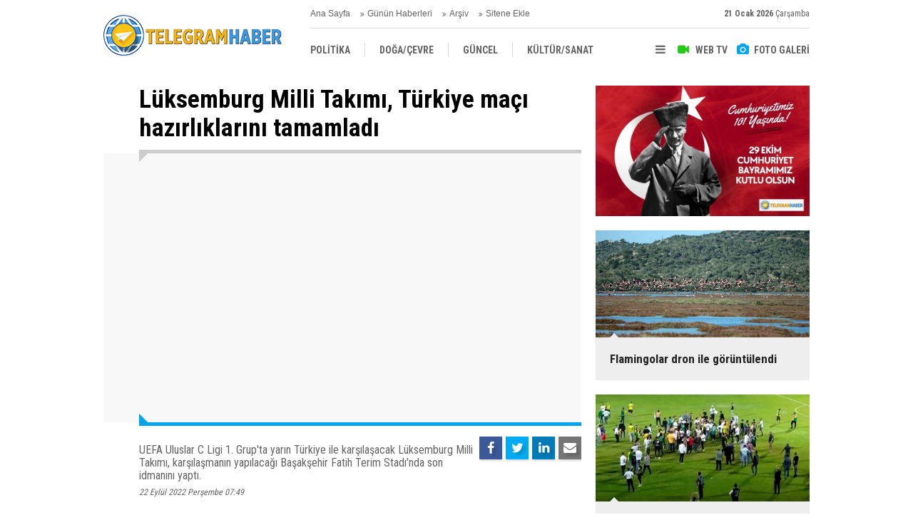

--- FILE ---
content_type: text/html; charset=UTF-8
request_url: https://telegramhaber.com/luksemburg-milli-takimi-turkiye-maci-hazirliklarini-tamamladi-114v.htm
body_size: 4684
content:
<!DOCTYPE html>
<html lang="tr">
<head>
<meta http-equiv="Content-Type" content="text/html; charset=UTF-8" />
<meta http-equiv="Content-Language" content="tr" />
<meta name="viewport" content="width=device-width,initial-scale=1,minimum-scale=1,maximum-scale=1,user-scalable=0" />
<link rel="icon" href="/favicon.ico"> 
<title>Lüksemburg Milli Takımı, Türkiye maçı hazırlıklarını tamamladı videosu</title>
<meta name="description" content="UEFA Uluslar C Ligi 1. Grup&#039;ta yarın Türkiye ile karşılaşacak Lüksemburg Milli Takımı, karşılaşmanın yapılacağı Başakşehir Fatih Terim Stadı&#039;nda son idmanını yaptı." />
<link rel="canonical" href="https://telegramhaber.com/luksemburg-milli-takimi-turkiye-maci-hazirliklarini-tamamladi-114v.htm" />
<link rel="amphtml" href="https://telegramhaber.com/service/amp/luksemburg-milli-takimi-turkiye-maci-hazirliklarini-tamamladi-114v.htm">
<meta property="og:type" content="video.other" />
<meta property="og:site_name" content="Telegram Haber" />
<meta property="og:url" content="https://telegramhaber.com/luksemburg-milli-takimi-turkiye-maci-hazirliklarini-tamamladi-114v.htm" />
<meta property="og:title" content="Lüksemburg Milli Takımı, Türkiye maçı hazırlıklarını tamamladı" />
<meta property="og:description" content="UEFA Uluslar C Ligi 1. Grup&#039;ta yarın Türkiye ile karşılaşacak Lüksemburg Milli Takımı, karşılaşmanın yapılacağı Başakşehir Fatih Terim Stadı&#039;nda son idmanını yaptı." />
<meta property="og:image" content="https://telegramhaber.com/d/video/114.jpg" />
<meta property="og:image:width" content="880" />
<meta property="og:image:height" content="440" />
<meta name="twitter:card" content="summary_large_image">
<meta name="twitter:site" content="@">
<meta name="twitter:url" content="https://telegramhaber.com/luksemburg-milli-takimi-turkiye-maci-hazirliklarini-tamamladi-114v.htm">
<meta name="twitter:title" content="Lüksemburg Milli Takımı, Türkiye maçı hazırlıklarını tamamladı" />
<meta name="twitter:description" content="UEFA Uluslar C Ligi 1. Grup&#039;ta yarın Türkiye ile karşılaşacak Lüksemburg Milli Takımı, karşılaşmanın yapılacağı Başakşehir Fatih Terim Stadı&#039;nda son idmanını yaptı." />
<meta name="twitter:image" content="https://telegramhaber.com/d/video/114.jpg" />
<link href="https://telegramhaber.com/s/style.css" type="text/css" rel="stylesheet" />
<script type="text/javascript">var BURL="https://telegramhaber.com/"; var SURL="https://telegramhaber.com/s/"; var DURL="https://telegramhaber.com/d/";</script>
<script type="text/javascript" src="https://telegramhaber.com/s/function.js"></script>
<script data-ad-client="ca-pub-3424744096797442" async src="https://pagead2.googlesyndication.com/pagead/js/adsbygoogle.js"></script>

<!-- Global site tag (gtag.js) - Google Analytics -->
<script async src="https://www.googletagmanager.com/gtag/js?id=UA-189063431-3"></script>
<script>
  window.dataLayer = window.dataLayer || [];
  function gtag(){dataLayer.push(arguments);}
  gtag('js', new Date());

  gtag('config', 'UA-189063431-3');
</script>

<!--[if lt IE 9]>
<script src="https://oss.maxcdn.com/html5shiv/3.7.2/html5shiv.min.js"></script>
<script src="https://oss.maxcdn.com/respond/1.4.2/respond.min.js"></script>
<![endif]-->
</head>
<body class="body-video ">
<header class="base-header"><div class="container"><a class="logo" href="https://telegramhaber.com/" rel="home"><img class="img-responsive" src="https://telegramhaber.com/s/i/logo.png" alt="Telegram Haber" width="250" height="100" /></a><div class="bar bar1"><ul class="nav-ql pull-left"><li class="parent"><i class="icon-angle-double-right"></i><a href="https://telegramhaber.com/./" target="_self">Ana Sayfa</a></li><li class="sole"><i class="icon-angle-double-right"></i><a href="https://telegramhaber.com/gunun-haberleri.htm" target="_self">Günün Haberleri</a></li><li class="parent"><i class="icon-angle-double-right"></i><a href="https://telegramhaber.com/search_result.php" target="_self">Arşiv</a></li><li class="parent"><i class="icon-angle-double-right"></i><a href="https://telegramhaber.com/sitene-ekle.htm" target="_self">Sitene Ekle</a></li></ul><span class="date pull-right"><b>21 Ocak 2026</b> Çarşamba</span></div><div class="bar bar2"><div class="nav-mini pull-right"><span class="toggle" id="menu_toggle" title="Menu"><i class="icon-menu"></i></span><a href="https://telegramhaber.com/video-galeri.htm" title="Web TV"><i class="icon-videocam"></i><span>WEB TV</span></a><a href="https://telegramhaber.com/foto-galeri.htm" title="Foto Galeri"><i class="icon-camera"></i><span>FOTO GALERİ</span></a></div><nav class="nav-top pull-left"><ul class="clearfix"><li><a href="https://telegramhaber.com/politika-2vk.htm" target="_self"><span>POLİTİKA</span></a></li><li><a href="https://telegramhaber.com/dogacevre-3vk.htm" target="_self"><span>DOĞA/ÇEVRE</span></a></li><li><a href="https://telegramhaber.com/guncel-4vk.htm" target="_self"><span>GÜNCEL</span></a></li><li><a href="https://telegramhaber.com/kultursanat-5vk.htm" target="_self"><span>KÜLTÜR/SANAT</span></a></li><li><a href="https://telegramhaber.com/izmir-6vk.htm" target="_self"><span>İZMİR</span></a></li><li><a href="https://telegramhaber.com/spor-7vk.htm" target="_self"><span>SPOR</span></a></li><li><a href="https://telegramhaber.com/kamera-sakalari-1vk.htm" target="_self"><span>KAMERA ŞAKALARI</span></a></li></ul></nav></div><div id="menu"><ul class="topics clearfix"><li><span>Kategoriler</span><ul><li><a href="https://telegramhaber.com/ankara-haberleri-27hk.htm" target="_self">ANKARA</a></li><li><a href="https://telegramhaber.com/bilim-teknoloji-haberleri-17hk.htm" target="_self">BİLİM-TEKNOLOJİ</a></li><li><a href="https://telegramhaber.com/ege-haberleri-18hk.htm" target="_self">EGE</a></li><li><a href="https://telegramhaber.com/ekonomi-haberleri-14hk.htm" target="_self">EKONOMİ</a></li><li><a href="https://telegramhaber.com/guncel-haberleri-10hk.htm" target="_self">GÜNCEL</a></li><li><a href="https://telegramhaber.com/istanbul-haberleri-26hk.htm" target="_self">İSTANBUL</a></li><li><a href="https://telegramhaber.com/izmir-haberleri-25hk.htm" target="_self">İZMİR</a></li><li><a href="https://telegramhaber.com/kultur-sanat-haberleri-22hk.htm" target="_self">KÜLTÜR-SANAT</a></li><li><a href="https://telegramhaber.com/magazin-haberleri-21hk.htm" target="_self">MAGAZİN</a></li><li><a href="https://telegramhaber.com/medya-haberleri-20hk.htm" target="_self">MEDYA</a></li><li><a href="https://telegramhaber.com/politika-haberleri-15hk.htm" target="_self">POLİTİKA</a></li><li><a href="https://telegramhaber.com/saglik-haberleri-13hk.htm" target="_self">SAĞLIK</a></li><li><a href="https://telegramhaber.com/spor-haberleri-11hk.htm" target="_self">SPOR</a></li><li><a href="https://telegramhaber.com/turizm-haberleri-19hk.htm" target="_self">TURİZM</a></li><li><a href="https://telegramhaber.com/yerel-haberleri-12hk.htm" target="_self">YEREL</a></li></ul></li><li><span>Foto Galeri</span><ul><li><a href="https://telegramhaber.com/doga-1gk.htm">DOĞA</a></li><li><a href="https://telegramhaber.com/ekonomi-6gk.htm">EKONOMİ</a></li><li><a href="https://telegramhaber.com/guncel-7gk.htm">GÜNCEL</a></li><li><a href="https://telegramhaber.com/kultur-3gk.htm">KÜLTÜR</a></li><li><a href="https://telegramhaber.com/sanat-4gk.htm">SANAT</a></li><li><a href="https://telegramhaber.com/spor-8gk.htm">SPOR</a></li><li><a href="https://telegramhaber.com/teknoloji-5gk.htm">TEKNOLOJİ</a></li><li><a href="https://telegramhaber.com/turizm-2gk.htm">TURİZM</a></li></ul></li><li><span>Web TV</span><ul><li><a href="https://telegramhaber.com/dogacevre-3vk.htm">DOĞA/ÇEVRE</a></li><li><a href="https://telegramhaber.com/guncel-4vk.htm">GÜNCEL</a></li><li><a href="https://telegramhaber.com/izmir-6vk.htm">İZMİR</a></li><li><a href="https://telegramhaber.com/kamera-sakalari-1vk.htm">KAMERA ŞAKALARI</a></li><li><a href="https://telegramhaber.com/kultursanat-5vk.htm">KÜLTÜR/SANAT</a></li><li><a href="https://telegramhaber.com/politika-2vk.htm">POLİTİKA</a></li><li><a href="https://telegramhaber.com/spor-7vk.htm">SPOR</a></li></ul></li><li><span>Diğer</span><ul><li><a href="https://telegramhaber.com/yazarlar.htm">Yazarlar</a></li><li><a href="https://telegramhaber.com/mansetler.htm">Manşetler</a></li><li><a href="https://telegramhaber.com/gunun-haberleri.htm">Günün Haberleri</a></li><li><a href="https://telegramhaber.com/gazete.htm">Gazete Manşetleri</a></li><li><a href="https://telegramhaber.com/sitene-ekle.htm">Sitene Ekle</a></li><li><a href="https://telegramhaber.com/contact.php">İletişim</a></li></ul></li></ul></div></div></header><main role="main"><div class="offset-top"></div><div class="page-inner"><div class="container clearfix"><div class="page-content"><div class="video-detail"><div class="title"><h1>Lüksemburg Milli Takımı, Türkiye maçı hazırlıklarını tamamladı</h1></div><div class="video-container"><iframe src="https://telegramhaber.com/video-embed/114" width="660" height="auto" frameborder="0" allowfullscreen></iframe></div><div class="content clearfix"><div class="s bookmark-block" data-type="1" data-twitter=""><a class="icon-mail-alt" rel="nofollow" href="javascript:void(0)" onclick="return openPopUp_520x390('https://telegramhaber.com/send_to_friend.php?type=20&amp;id=114');" title="Arkadaşına Gönder"></a></div><div class="sc">UEFA Uluslar C Ligi 1. Grup'ta yarın Türkiye ile karşılaşacak Lüksemburg Milli Takımı, karşılaşmanın yapılacağı Başakşehir Fatih Terim Stadı'nda son idmanını yaptı.</div><div class="date">22 Eylül 2022 Perşembe 07:49</div></div></div><section class="comment-block"><h1 class="caption"><span>VİDEOYA</span> YORUM KAT</h1><div class="comment_add clearfix"><form method="post" id="comment_form_114" onsubmit="return addComment(this, 20, 114);"><textarea name="comment_content" class="comment_content" rows="6" placeholder="YORUMUNUZ" maxlength="500"></textarea><input type="hidden" name="reply" value="0" /><span class="reply_to"></span><input type="text" name="member_name" class="member_name" placeholder="AD-SOYAD" /><input type="submit" name="comment_submit" class="comment_submit" value="YORUMLA" /></form><div class="info"><b>UYARI:</b> Küfür, hakaret, rencide edici cümleler veya imalar, inançlara saldırı içeren, imla kuralları ile yazılmamış,<br /> Türkçe karakter kullanılmayan ve büyük harflerle yazılmış yorumlar onaylanmamaktadır.</div></div></section><div id="fb-comments-114" class="fb-comments" data-href="https://telegramhaber.com/luksemburg-milli-takimi-turkiye-maci-hazirliklarini-tamamladi-114v.htm" data-width="100%" data-numposts="5" data-colorscheme="light"></div><div class="middle_sub_page_title"><span>Benzer Videolar</span></div><div class="box-video"><div class="row"><div class="col-xs-12 col-ms-6 col-sm-4"><a href="https://telegramhaber.com/tarsus-idmanyurdu-sanliurfaspor-maci-bitiminde-taraftarlar-arasinda-kavga-cikti-116v.htm"><div class="imgc"><img class="lazy" data-src="https://telegramhaber.com/d/video/116.jpg" alt="Tarsus İdmanyurdu-Şanlıurfaspor maçı bitiminde taraftarlar arasında kavga çıktı" /></div><span class="t">Tarsus İdmanyurdu-Şanlıurfaspor maçı bitiminde taraftarlar arasında kavga çıktı</span></a></div><div class="col-xs-12 col-ms-6 col-sm-4"><a href="https://telegramhaber.com/a-milli-futbol-takimi-luksemburg-maci-hazirliklarini-surdurdu-115v.htm"><div class="imgc"><img class="lazy" data-src="https://telegramhaber.com/d/video/115.jpg" alt="A Milli Futbol Takımı, Lüksemburg maçı hazırlıklarını sürdürdü" /></div><span class="t">A Milli Futbol Takımı, Lüksemburg maçı hazırlıklarını sürdürdü</span></a></div><div class="col-xs-12 col-ms-6 col-sm-4"><a href="https://telegramhaber.com/hazirlik-maci-fraport-tav-antalyaspor-2-bodrumspor-0-113v.htm"><div class="imgc"><img class="lazy" data-src="https://telegramhaber.com/d/video/113.jpg" alt="Hazırlık maçı: Fraport TAV Antalyaspor: 2 - Bodrumspor: 0" /></div><span class="t">Hazırlık maçı: Fraport TAV Antalyaspor: 2 - Bodrumspor: 0</span></a></div><div class="col-xs-12 col-ms-6 col-sm-3"><a href="https://telegramhaber.com/19-yas-alti-kadinlar-avrupa-sampiyonasi-b-ligi-2-tur-turkiye-1-israil-2-99v.htm"><div class="imgc"><img class="lazy" data-src="https://telegramhaber.com/d/video/99.jpg" alt="19 Yaş Altı Kadınlar Avrupa Şampiyonası B Ligi 2. Tur - Türkiye: 1 - İsrail : 2" /></div><span class="t">19 Yaş Altı Kadınlar Avrupa Şampiyonası B Ligi 2. Tur - Türkiye: 1 - İsrail : 2</span></a></div><div class="col-xs-12 col-ms-6 col-sm-3"><a href="https://telegramhaber.com/palandoken-abd-rusya-norvec-ve-ukraynadan-kayak-meraklilarini-agirliyor-83v.htm"><div class="imgc"><img class="lazy" data-src="https://telegramhaber.com/d/video/83.jpg" alt="Palandöken ABD, Rusya, Norveç ve Ukrayna&#039;dan kayak meraklılarını ağırlıyor" /></div><span class="t">Palandöken ABD, Rusya, Norveç ve Ukrayna'dan kayak meraklılarını ağırlıyor</span></a></div><div class="col-xs-12 col-ms-6 col-sm-3"><a href="https://telegramhaber.com/mac-bitti-yumruklar-konustu-82v.htm"><div class="imgc"><img class="lazy" data-src="https://telegramhaber.com/d/video/82.jpg" alt="Maç bitti yumruklar konuştu!" /></div><span class="t">Maç bitti yumruklar konuştu!</span></a></div><div class="col-xs-12 col-ms-6 col-sm-3"><a href="https://telegramhaber.com/hatayda-tribunun-catisi-kar-nedeniyle-coktu-67v.htm"><div class="imgc"><img class="lazy" data-src="https://telegramhaber.com/d/video/67.jpg" alt="Hatay&#039;da tribünün çatısı kar nedeniyle çöktü" /></div><span class="t">Hatay'da tribünün çatısı kar nedeniyle çöktü</span></a></div><div class="col-xs-12 col-ms-6 col-sm-4"><a href="https://telegramhaber.com/palandoken-buz-tirmanisi-festivali-basladi-61v.htm"><div class="imgc"><img class="lazy" data-src="https://telegramhaber.com/d/video/61.jpg" alt="Palandöken buz tırmanışı festivali başladı" /></div><span class="t">Palandöken buz tırmanışı festivali başladı</span></a></div><div class="col-xs-12 col-ms-6 col-sm-4"><a href="https://telegramhaber.com/masa-tenisinde-super-ligin-3-etabi-tamamlandi-49v.htm"><div class="imgc"><img class="lazy" data-src="https://telegramhaber.com/d/video/49.jpg" alt="Masa tenisinde Süper Lig&#039;in 3. etabı tamamlandı" /></div><span class="t">Masa tenisinde Süper Lig'in 3. etabı tamamlandı</span></a></div></div></div></div><aside class="base-side position-sticky clearfix"><div class="banner banner-side"><img class="img-fluid img-responsive" src="https://telegramhaber.com/d/banner/whatsapp-gorsel-2024-10-29-saat-11-14-57-785fbea9.20241029112133.jpg" /></div><div class="side-content video-side-list"><div class="row ms-row-fit"><a class="col-xs-12 col-ms-6 col-sm-6 col-md-12" href="https://telegramhaber.com/flamingolar-dron-ile-goruntulendi-117v.htm"><span class="i imgc"><img class="lazy" data-src="https://telegramhaber.com/d/video/117.jpg" alt="Flamingolar dron ile görüntülendi" /></span><span class="t">Flamingolar dron ile görüntülendi</span></a><a class="col-xs-12 col-ms-6 col-sm-6 col-md-12" href="https://telegramhaber.com/tarsus-idmanyurdu-sanliurfaspor-maci-bitiminde-taraftarlar-arasinda-kavga-cikti-116v.htm"><span class="i imgc"><img class="lazy" data-src="https://telegramhaber.com/d/video/116.jpg" alt="Tarsus İdmanyurdu-Şanlıurfaspor maçı bitiminde taraftarlar arasında kavga çıktı" /></span><span class="t">Tarsus İdmanyurdu-Şanlıurfaspor maçı bitiminde taraftarlar arasında kavga çıktı</span></a><a class="col-xs-12 col-ms-6 col-sm-6 col-md-12" href="https://telegramhaber.com/a-milli-futbol-takimi-luksemburg-maci-hazirliklarini-surdurdu-115v.htm"><span class="i imgc"><img class="lazy" data-src="https://telegramhaber.com/d/video/115.jpg" alt="A Milli Futbol Takımı, Lüksemburg maçı hazırlıklarını sürdürdü" /></span><span class="t">A Milli Futbol Takımı, Lüksemburg maçı hazırlıklarını sürdürdü</span></a><a class="col-xs-12 col-ms-6 col-sm-6 col-md-12" href="https://telegramhaber.com/luksemburg-milli-takimi-turkiye-maci-hazirliklarini-tamamladi-114v.htm"><span class="i imgc"><img class="lazy" data-src="https://telegramhaber.com/d/video/114.jpg" alt="Lüksemburg Milli Takımı, Türkiye maçı hazırlıklarını tamamladı" /></span><span class="t">Lüksemburg Milli Takımı, Türkiye maçı hazırlıklarını tamamladı</span></a><a class="col-xs-12 col-ms-6 col-sm-6 col-md-12" href="https://telegramhaber.com/hazirlik-maci-fraport-tav-antalyaspor-2-bodrumspor-0-113v.htm"><span class="i imgc"><img class="lazy" data-src="https://telegramhaber.com/d/video/113.jpg" alt="Hazırlık maçı: Fraport TAV Antalyaspor: 2 - Bodrumspor: 0" /></span><span class="t">Hazırlık maçı: Fraport TAV Antalyaspor: 2 - Bodrumspor: 0</span></a><a class="col-xs-12 col-ms-6 col-sm-6 col-md-12" href="https://telegramhaber.com/sut-tesisindeki-yanginda-yol-kenarindaki-tir-yandi-112v.htm"><span class="i imgc"><img class="lazy" data-src="https://telegramhaber.com/d/video/112.jpg" alt="Süt tesisindeki yangında yol kenarındaki tır yandı" /></span><span class="t">Süt tesisindeki yangında yol kenarındaki tır yandı</span></a></div></div><div class="banner banner-side"><img class="img-fluid img-responsive" src="https://telegramhaber.com/d/banner/whatsapp-gorsel-2024-10-29-saat-11-14-57-785fbea9.20241029112018.jpg" /></div></aside></div></div></main><footer class="base-footer"><div class="container"><ul class="nav-footer"><li class="parent"><a href="https://telegramhaber.com/./" target="_self">Ana Sayfa</a></li><li class="parent"><a href="https://telegramhaber.com/kunye-6s.htm" target="_self">Künye</a></li><li class="parent"><a href="https://telegramhaber.com/contact.php" target="_self">İletişim</a></li><li class="parent"><a href="https://telegramhaber.com/rss/" target="_self">RSS</a></li></ul><div class="info"><span>0 (507) 507-2535</span><br />Tüm Hakları Saklıdır &copy; 2021 <h1>Telegram Haber</h1></div><div class="nav-social"><a href="http://www.facebook.com" rel="nofollow" target="_blank" title="Facebook ile takip et"><i class="icon-facebook"></i></a><a href="https://telegramhaber.com/rss/" target="_blank" title="RSS, News Feed, Haber Beslemesi"><i class="icon-rss"></i></a><a href="https://telegramhaber.com/search_result.php" title="Site içi arama"><i class="icon-search"></i></a></div><div class="cm-sign"><a href="https://www.cmbilisim.com/haber-portali-20s.htm" target="_blank" title="CMNews Haber Portalı Scripti">Haber Scripti</a><i class="icon-cm" title="CM Bilişim Teknolojileri"></i></div><div class="back-to-top"><i class="icon-up-open"></i></div></div></footer><script type="application/ld+json">
{
    "@context": "http://schema.org",
    "@graph": [
        {
            "@type": "WebSite",
            "url": "https://telegramhaber.com/",
            "name": "Telegram Haber",
            "description": "Telegram Haber",
            "image": {
                "@type": "ImageObject",
                "url": "https://telegramhaber.com/s/i/facebook-default-share.png",
                "width": 600,
                "height": 315
            }
        },
        {
            "@type": "Organization",
            "name": "Telegram Haber",
            "url": "https://telegramhaber.com/",
            "logo": "https://telegramhaber.com/s/i/logo.png",
            "telephone": "0 (507) 507-2535",
            "address": "Adalet Mah.Anadolu Caddesi No:41/1 Dr:1802\r\n\r\nMY PLAZA\r\n\r\nBAYRAKLI / İZMİR",
            "sameAs": [
                "http://www.facebook.com"
            ]
        },
        {
            "@type": "BreadcrumbList",
            "itemListElement": [
                {
                    "@type": "ListItem",
                    "position": 1,
                    "item": {
                        "@id": "https://telegramhaber.com/video-galeri.htm",
                        "name": "Web TV"
                    }
                },
                {
                    "@type": "ListItem",
                    "position": 2,
                    "item": {
                        "@id": "https://telegramhaber.com/spor-7vk.htm",
                        "name": "SPOR"
                    }
                }
            ]
        },
        {
            "@type": "NewsArticle",
            "datePublished": "2022-09-22T08:03:58+03:00",
            "dateCreated": "2022-09-22T08:03:58+03:00",
            "dateModified": "2022-09-22T08:03:58+03:00",
            "headline": "Lüksemburg Milli Takımı, Türkiye maçı hazırlıklarını tamamladı",
            "description": "UEFA Uluslar C Ligi 1. Grup&#039;ta yarın Türkiye ile karşılaşacak Lüksemburg Milli Takımı, karşılaşmanın yapılacağı Başakşehir Fatih Terim Stadı&#039;nda son idmanını yaptı.",
            "articleSection": "Web TV",
            "image": [
                "https://telegramhaber.com/d/video/114.jpg"
            ],
            "author": {
                "@type": "Organization",
                "name": "Telegram Haber",
                "logo": {
                    "@type": "ImageObject",
                    "url": "https://telegramhaber.com/s/i/logo.png",
                    "width": "250",
                    "height": "100"
                }
            },
            "video": {
                "@type": "VideoObject",
                "thumbnailUrl": "https://telegramhaber.com/d/video/114.jpg",
                "uploadDate": "2022-09-22T08:03:58+03:00",
                "embedUrl": "https://telegramhaber.com/video-embed/114",
                "contentUrl": "https://telegramhaber.com/luksemburg-milli-takimi-turkiye-maci-hazirliklarini-tamamladi-114v.htm",
                "name": "Lüksemburg Milli Takımı, Türkiye maçı hazırlıklarını tamamladı",
                "description": "UEFA Uluslar C Ligi 1. Grup&#039;ta yarın Türkiye ile karşılaşacak Lüksemburg Milli Takımı, karşılaşmanın yapılacağı Başakşehir Fatih Terim Stadı&#039;nda son idmanını yaptı."
            },
            "publisher": {
                "@type": "Organization",
                "name": "Telegram Haber",
                "logo": {
                    "@type": "ImageObject",
                    "url": "https://telegramhaber.com/s/i/logo.png",
                    "width": "250",
                    "height": "100"
                }
            },
            "mainEntityOfPage": "https://telegramhaber.com/luksemburg-milli-takimi-turkiye-maci-hazirliklarini-tamamladi-114v.htm",
            "inLanguage": "tr-TR"
        }
    ]
}
</script>
<!-- 0.073946952819824 --></body></html>

--- FILE ---
content_type: text/html; charset=UTF-8
request_url: https://telegramhaber.com/video-embed/114
body_size: 893
content:
<html>
<head lang="tr" dir="ltr">
	<title>Lüksemburg Milli Takımı, Türkiye maçı hazırlıklarını tamamladı</title>
	<meta http-equiv="content-type" content="text/html; charset=UTF-8">
	<link rel="canonical" href="https://telegramhaber.com/luksemburg-milli-takimi-turkiye-maci-hazirliklarini-tamamladi-114v.htm">
	<meta name="robots" content="noindex,nofollow,noimageindex" />

	<script type="text/javascript">
	var player;

	function resizeVideoJS()
	{
		width = document.body.clientWidth;
		height = document.body.clientHeight;
		player.width(width).height( height );
		
		if (typeof(player.ima.adsManager) !== 'undefined') 
		{
			player.ima.onFullscreenChange_();
		}
	}

	function loadVideoJS()
	{
		var options = {
			id: 'cm_mediaplayer',
			adTagUrl: '',
			adTagUrlOverlay: '',
			locale: 'tr',
			debug: true
		};

		player = videojs('cm_mediaplayer', {language: "tr", autoplay: false});

		var clickedOnce = false;
		player.on('click', function()
		{
			if (!clickedOnce)
			{
				clickedOnce = true;
				player.play();
			}
		});

		player.ready(function()
		{
			//resizeVideoJS();
			//window.onresize = resizeVideoJS; 

			if(options.adTagUrl)
			{
				player.ima(options);
				//player.ima.setPostrollBanner(0);
				//player.ima.setOverlayBanner(0);
				player.ima.initializeAdDisplayContainer();
				player.ima.requestAds();
			}

			clickedOnce = true;
			player.play();
		});
	}
	</script>
	<style>
	body {
		margin: 0;
	}

	.r16x9{
		position: relative;
		overflow: hidden;
		background: #f8f8f8;
	}

	.r16x9:before{
		display: block;
		content: "";
		width: 100%;
		padding-top: 56.25%;
	}

	.r16x9 > *{
		position: absolute;
		top: 0;
		left: 0;
		right: 0;
		bottom: 0;
		width: 100%;
		margin: auto;
		height: 100%;
	}
	</style>
</head>
<body>
	<div class="r16x9 video-code">
	<iframe width="661" height="372" src="https://www.youtube.com/embed/NM9JgMHuV5M" title="LUKSEMBURG MILLI TAKIMI TURKIYE MACI HAZIRLIKLARINI TAMAMLADI" frameborder="0" allow="accelerometer; autoplay; clipboard-write; encrypted-media; gyroscope; picture-in-picture" allowfullscreen></iframe>	</div>
</body>
</html>

--- FILE ---
content_type: text/html; charset=utf-8
request_url: https://www.google.com/recaptcha/api2/aframe
body_size: 267
content:
<!DOCTYPE HTML><html><head><meta http-equiv="content-type" content="text/html; charset=UTF-8"></head><body><script nonce="CeFK_8F0Tr8BppkE0KLj7A">/** Anti-fraud and anti-abuse applications only. See google.com/recaptcha */ try{var clients={'sodar':'https://pagead2.googlesyndication.com/pagead/sodar?'};window.addEventListener("message",function(a){try{if(a.source===window.parent){var b=JSON.parse(a.data);var c=clients[b['id']];if(c){var d=document.createElement('img');d.src=c+b['params']+'&rc='+(localStorage.getItem("rc::a")?sessionStorage.getItem("rc::b"):"");window.document.body.appendChild(d);sessionStorage.setItem("rc::e",parseInt(sessionStorage.getItem("rc::e")||0)+1);localStorage.setItem("rc::h",'1769003963088');}}}catch(b){}});window.parent.postMessage("_grecaptcha_ready", "*");}catch(b){}</script></body></html>